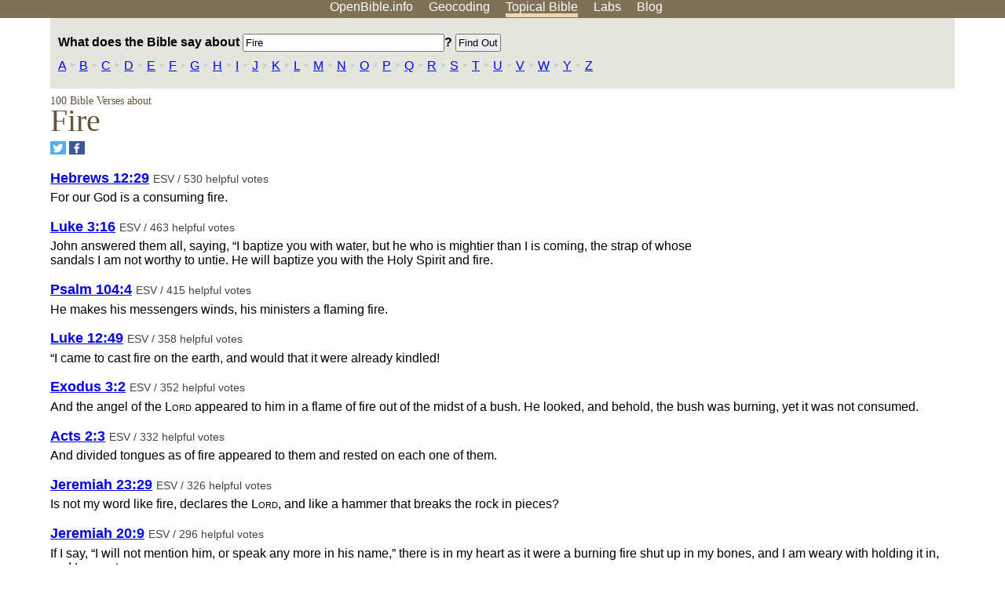

--- FILE ---
content_type: text/html; charset=UTF-8
request_url: http://www.openbible.info/topics/fire
body_size: 16564
content:
<!DOCTYPE html>
<html lang="en">
<head>
<title>What Does the Bible Say About Fire?</title>
<meta name="viewport" content="width=device-width" />
<meta charset="UTF-8" />
<style>body{background:#fff;font-family:Segoe UI,-apple-system,Verdana,sans-serif;margin:0;padding:0}h1{font-size:250%;color:#625539;font-family:Georgia,serif;font-weight:400;margin-top:0;margin-bottom:.25em}h1+h2,h1+p{margin-top:-.5em}h2{font-size:200%;color:#6d834e;font-family:Georgia,serif;font-weight:400;margin-bottom:.25em;clear:left}h3{color:#625529;font-size:110%}h3+p,h3+ul{margin-top:-1em}h4{font-family:Georgia,serif;margin-bottom:.25em}td{vertical-align:top}#head{background:#7e7156}#head p{margin:0;padding-bottom:5px}#nav{text-align:center}#head a,#nav a{text-decoration:none;color:#fff;margin-right:1em;padding:0}#nav a:hover,body.blog #nav-blog,body.geo #nav-geo,body.home #nav-home,body.labs #nav-labs,body.realtime #nav-realtime,body.topics #nav-topics{border-bottom:5px solid #ebd8af}#logo{margin:.25em;padding:0;font-size:100%;position:absolute;left:0;height:2em}#body{width:90%;max-width:1200px;min-width:300px;margin-left:auto;margin-right:auto}div.testament{width:40%;float:left}div.testament h3{position:static;width:auto;text-align:left}div.testament li{font-size:110%}#side ul,div.testament ul{list-style-type:none;margin-left:0;padding-left:0}p.intro{font-family:Geogia,serif;font-size:125%;color:#444}#side{border-top:1px solid #7e7156;padding-top:0;margin-top:25px}#foot{font-size:85%;color:#444;border-top:1px solid #7e7156;padding:5px 5% 0;max-width:1200px;margin-top:25px;clear:both}#top-ads{float:right;margin:1em 2em 0 1em;width:340px}ul.overlay-gallery li{list-style-type:none;display:inline;float:left;clear:right;margin:auto 2em 1em auto}.alpha-nav{color:#ccc}.alpha-nav strong{color:#000}a img{border:none}a.ge{padding:0 0 24px 36px;background:url(https://a.openbible.info/images/ge.png);background-repeat:no-repeat}h2 a{color:#6d834e}span.sc{font-variant:small-caps}.note,span.preview{font-size:85%;color:#444}img.atlas{float:left;margin:auto 2em 2em auto}hr.clear{height:1px;visibility:hidden;clear:both}code{font-family:Consolas,monospace;font-size:85%;background:#eee}span.note{font-weight:400;font-size:80%}cite.bibleref{font-style:normal}img{max-width:100%}#map-canvas img{max-width:auto}input{font-weight:400}#suggest ol{width:25%;float:left;list-style-type:none}h2 input{font-size:120%;max-width:100%}h2 input[type=submit]{font-size:100%}form.topic-search{background:#e2e6dc;margin:0 0 auto 0;padding:4px 5px 4px 10px;font-weight:700}form+h1{margin-top:.2em}body.script .invisible{visibility:hidden}body.script .visible,body.script .visible .invisible{visibility:visible}.topic-search input{padding:2px}.topic-search .alpha-nav{font-weight:400;margin-top:-.5em}p.error,p.message{background:#ebd8af;border-top:1px solid #7e7156;border-bottom:1px solid #7e7156;padding:10px}body.script .vote-buttons{padding-right:10px;margin:0}.vote-buttons button{margin-bottom:3px}p.browse-verse{font-size:80%;margin-top:-.75em}p.verse-text{font-size:120%;line-height:160%}p.verse-topics{line-height:250%}p.verse-topics a{text-decoration:none;margin-right:1em}p.verse-topics a:hover{text-decoration:underline}a.cloud-1{font-size:90%}a.cloud-2{font-size:120%}a.cloud-3{font-size:150%}a.cloud-4{font-size:200%}a.cloud-5{font-size:250%}body.topics h1 span.small{display:block;font-size:35%;margin-bottom:-.5em}body.photos h1 img{float:left;margin:.25em 15px .5em 0}body.photos h2{clear:left}body.photos div.col{width:30%;float:left}body.photos div.col h2{border-color:transparent}span.credit{font-size:75%}ul.photos{list-style-type:none;padding-left:0;margin-left:0}ul.photos li{padding:3px;display:inline-block;list-style-type:none}.clear{clear:both}.left{float:left}.right{float:right}table.data{border-spacing:0}table.data td{border-bottom:1px solid #ccc}table.data th{text-align:left;border-bottom:1px solid #666}table.data th.number,td.number,th.number{text-align:right}table.data td,table.data th{padding:2px}table.chapters td{padding-right:12px}body.realtime input.search{font-size:120%}#tweets div.tweets{margin-top:12px;padding:0}#tweets div.tweets div{border-top:1px dashed #ccc;line-height:125%;padding:5px 0;clear:left}#tweets{max-width:564px;padding:12px 0;margin-top:20px}body.realtime a.bibleref{color:#390}#tweets h2{margin-top:0}.realtime-home #tweets{border-right:200px solid #f0f0f0;float:left;padding-top:0;padding-right:20px}.realtime-home .top{float:left;width:200px;margin-left:-200px;padding:10px 20px}p.prev-next{clear:left}ol.emoji{padding:0;margin:0;list-style-type:none}ol.emoji li{display:inline-block;font-size:2em;max-width:100px;text-align:center;list-style-type:none;width:2em;padding:8px}ol.emoji li small{font-size:45%;display:block}a.share span{margin:0;padding:0;height:20px;width:20px;line-height:20px;font-size:16px}a.share svg{fill:#fff;width:20px;height:20px;display:inline-block;vertical-align:bottom}h1 a.share span{font-size:20px}h1 a.share svg{vertical-align:baseline}@media (max-width:769px){#top-ads{float:none;margin:2em 0;text-align:center;width:auto;min-height:250px}#head p{line-height:44px}.mobile-hide{display:none}table.chapters td{padding-bottom:12px}}@media print{#top-ads{display:none}}</style>
<link rel="icon" type="image/x-icon" href="https://a.openbible.info/favicon.ico" />
	<link rel="canonical" href="https://www.openbible.info/topics/fire" />
<meta name="description" content="Bible verses about Fire" />
<script>
	if (window.location.href.match(/\bn=/)) {
		let newUrl = window.location.href;
		newUrl = newUrl.replace(/\bn=[^&]+/, "");
		newUrl = newUrl.replace(/\?$/, "");
		window.history.replaceState({}, "", newUrl);
	}
</script>
</head>
<body class="topics inline-h3">
<div id="head">
	<p id="nav">
		<a href="/" id="nav-home">OpenBible.info</a>
		<a href="/geo/" id="nav-geo">Geocoding</a>
		<a href="/topics/" id="nav-topics">Topical<span class="mobile-hide">&#160;Bible</span></a>
		<a href="/labs/" id="nav-labs">Labs</a>
		<a href="/blog/" id="nav-blog">Blog</a>
	</p>
</div>
<div id="top-ads">
<script async="async" src="//pagead2.googlesyndication.com/pagead/js/adsbygoogle.js"></script>
<!-- Responsive 1 -->
<ins class="adsbygoogle"
     style="display:block"
     data-ad-client="ca-pub-7781027110498774"
     data-ad-slot="2667392197"
     data-ad-format="auto"></ins>
<script>
(adsbygoogle = window.adsbygoogle || []).push({});
</script>
</div>
<div id="body">
<form action="/topics/" method="get" class="topic-search">
	<p><label>What does the Bible say about
		<input type="text" size="30" name="q" maxlength="100" value="Fire" /></label>?
		<input type="submit" value="Find Out" id="top-submit" />
	</p>
	<p class="alpha-nav">
						<a href="/topics/a">A</a>
							&#8227;
								<a href="/topics/b">B</a>
							&#8227;
								<a href="/topics/c">C</a>
							&#8227;
								<a href="/topics/d">D</a>
							&#8227;
								<a href="/topics/e">E</a>
							&#8227;
								<a href="/topics/f">F</a>
							&#8227;
								<a href="/topics/g">G</a>
							&#8227;
								<a href="/topics/h">H</a>
							&#8227;
								<a href="/topics/i">I</a>
							&#8227;
								<a href="/topics/j">J</a>
							&#8227;
								<a href="/topics/k">K</a>
							&#8227;
								<a href="/topics/l">L</a>
							&#8227;
								<a href="/topics/m">M</a>
							&#8227;
								<a href="/topics/n">N</a>
							&#8227;
								<a href="/topics/o">O</a>
							&#8227;
								<a href="/topics/p">P</a>
							&#8227;
								<a href="/topics/q">Q</a>
							&#8227;
								<a href="/topics/r">R</a>
							&#8227;
								<a href="/topics/s">S</a>
							&#8227;
								<a href="/topics/t">T</a>
							&#8227;
								<a href="/topics/u">U</a>
							&#8227;
								<a href="/topics/v">V</a>
							&#8227;
								<a href="/topics/w">W</a>
							&#8227;
								<a href="/topics/y">Y</a>
							&#8227;
								<a href="/topics/z">Z</a>
					</p></form>
<h1><span class="small">		100 Bible Verses about
	</span> Fire</h1>
<p><a href="https://twitter.com/share?url=http%3A%2F%2Fwww.openbible.info%2Ftopics%2Ffire" target="_blank" class="share" aria-label="Share on Twitter"><span style="background-color: #55acee"><svg xmlns="http://www.w3.org/2000/svg" viewBox="0 0 32 32"><g><path d="M26.67 9.38c-.78.35-1.63.58-2.51.69.9-.54 1.6-1.4 1.92-2.42-.85.5-1.78.87-2.78 1.06a4.38 4.38 0 0 0-7.57 3c0 .34.04.68.11 1-3.64-.18-6.86-1.93-9.02-4.57-.38.65-.59 1.4-.59 2.2 0 1.52.77 2.86 1.95 3.64-.72-.02-1.39-.22-1.98-.55v.06c0 2.12 1.51 3.89 3.51 4.29a4.37 4.37 0 0 1-1.97.07c.56 1.74 2.17 3 4.09 3.04a8.82 8.82 0 0 1-5.44 1.87c-.35 0-.7-.02-1.04-.06a12.43 12.43 0 0 0 6.71 1.97c8.05 0 12.45-6.67 12.45-12.45 0-.19-.01-.38-.01-.57.84-.62 1.58-1.39 2.17-2.27z"/></g></svg></span></a>
<a href="https://www.facebook.com/sharer.php?u=http%3A%2F%2Fwww.openbible.info%2Ftopics%2Ffire" target="_blank" class="share" aria-label="Share on Facebook"><span style="background-color: #3b5998"><svg xmlns="http://www.w3.org/2000/svg" viewBox="0 0 32 32"><g><path d="M21 6.144C20.656 6.096 19.472 6 18.097 6c-2.877 0-4.85 1.66-4.85 4.7v2.62H10v3.557h3.247V26h3.895v-9.123h3.234l.497-3.557h-3.73v-2.272c0-1.022.292-1.73 1.858-1.73h2V6.143z" fill-rule="evenodd"/></g></svg></span></a></p>
<form action="/topics/fire" method="post" id="vote"><input type="hidden" name="w" value="fire" /><input type="hidden" id="db" name="db" value="dy" />
									<div class="verse">
				<h3>
					<a href="https://www.biblegateway.com/passage/?search=Hebrews+12%3A29&amp;version=ESV" class="bibleref">Hebrews 12:29</a>
					<span class="note">
						ESV / 530 helpful votes					</span>
					<span class="vote-buttons invisible"><button name="vote_u_58012029" type="submit" id="vote_u_58012029" value="1">Helpful</button>
					<button name="vote_d_58012029" type="submit" id="vote_d_58012029" value="-1">Not Helpful</button></span>
				</h3>
				<p>
					For our God is a consuming fire.				</p>
			</div>
								<div class="verse">
				<h3>
					<a href="https://www.biblegateway.com/passage/?search=Luke+3%3A16&amp;version=ESV" class="bibleref">Luke 3:16</a>
					<span class="note">
						ESV / 463 helpful votes					</span>
					<span class="vote-buttons invisible"><button name="vote_u_42003016" type="submit" id="vote_u_42003016" value="1">Helpful</button>
					<button name="vote_d_42003016" type="submit" id="vote_d_42003016" value="-1">Not Helpful</button></span>
				</h3>
				<p>
					John answered them all, saying, &#8220;I baptize you with water, but he who is mightier than I is coming, the strap of whose sandals I am not worthy to untie. He will baptize you with the Holy Spirit and fire.				</p>
			</div>
								<div class="verse">
				<h3>
					<a href="https://www.biblegateway.com/passage/?search=Psalm+104%3A4&amp;version=ESV" class="bibleref">Psalm 104:4</a>
					<span class="note">
						ESV / 415 helpful votes					</span>
					<span class="vote-buttons invisible"><button name="vote_u_19104004" type="submit" id="vote_u_19104004" value="1">Helpful</button>
					<button name="vote_d_19104004" type="submit" id="vote_d_19104004" value="-1">Not Helpful</button></span>
				</h3>
				<p>
					He makes his messengers winds, his ministers a flaming fire.				</p>
			</div>
								<div class="verse">
				<h3>
					<a href="https://www.biblegateway.com/passage/?search=Luke+12%3A49&amp;version=ESV" class="bibleref">Luke 12:49</a>
					<span class="note">
						ESV / 358 helpful votes					</span>
					<span class="vote-buttons invisible"><button name="vote_u_42012049" type="submit" id="vote_u_42012049" value="1">Helpful</button>
					<button name="vote_d_42012049" type="submit" id="vote_d_42012049" value="-1">Not Helpful</button></span>
				</h3>
				<p>
					&#8220;I came to cast fire on the earth, and would that it were already kindled!				</p>
			</div>
								<div class="verse">
				<h3>
					<a href="https://www.biblegateway.com/passage/?search=Exodus+3%3A2&amp;version=ESV" class="bibleref">Exodus 3:2</a>
					<span class="note">
						ESV / 352 helpful votes					</span>
					<span class="vote-buttons invisible"><button name="vote_u_02003002" type="submit" id="vote_u_02003002" value="1">Helpful</button>
					<button name="vote_d_02003002" type="submit" id="vote_d_02003002" value="-1">Not Helpful</button></span>
				</h3>
				<p>
					And the angel of the <span class="sc">Lord</span> appeared to him in a flame of fire out of the midst of a bush. He looked, and behold, the bush was burning, yet it was not consumed.				</p>
			</div>
								<div class="verse">
				<h3>
					<a href="https://www.biblegateway.com/passage/?search=Acts+2%3A3&amp;version=ESV" class="bibleref">Acts 2:3</a>
					<span class="note">
						ESV / 332 helpful votes					</span>
					<span class="vote-buttons invisible"><button name="vote_u_44002003" type="submit" id="vote_u_44002003" value="1">Helpful</button>
					<button name="vote_d_44002003" type="submit" id="vote_d_44002003" value="-1">Not Helpful</button></span>
				</h3>
				<p>
					And divided tongues as of fire appeared to them and rested on each one of them.				</p>
			</div>
								<div class="verse">
				<h3>
					<a href="https://www.biblegateway.com/passage/?search=Jeremiah+23%3A29&amp;version=ESV" class="bibleref">Jeremiah 23:29</a>
					<span class="note">
						ESV / 326 helpful votes					</span>
					<span class="vote-buttons invisible"><button name="vote_u_24023029" type="submit" id="vote_u_24023029" value="1">Helpful</button>
					<button name="vote_d_24023029" type="submit" id="vote_d_24023029" value="-1">Not Helpful</button></span>
				</h3>
				<p>
					Is not my word like fire, declares the <span class="sc">Lord</span>, and like a hammer that breaks the rock in pieces?				</p>
			</div>
								<div class="verse">
				<h3>
					<a href="https://www.biblegateway.com/passage/?search=Jeremiah+20%3A9&amp;version=ESV" class="bibleref">Jeremiah 20:9</a>
					<span class="note">
						ESV / 296 helpful votes					</span>
					<span class="vote-buttons invisible"><button name="vote_u_24020009" type="submit" id="vote_u_24020009" value="1">Helpful</button>
					<button name="vote_d_24020009" type="submit" id="vote_d_24020009" value="-1">Not Helpful</button></span>
				</h3>
				<p>
					If I say, &#8220;I will not mention him, or speak any more in his name,&#8221; there is in my heart as it were a burning fire shut up in my bones, and I am weary with holding it in, and I cannot.				</p>
			</div>
								<div class="verse">
				<h3>
					<a href="https://www.biblegateway.com/passage/?search=2+Chronicles+7%3A1&amp;version=ESV" class="bibleref">2 Chronicles 7:1</a>
					<span class="note">
						ESV / 293 helpful votes					</span>
					<span class="vote-buttons invisible"><button name="vote_u_14007001" type="submit" id="vote_u_14007001" value="1">Helpful</button>
					<button name="vote_d_14007001" type="submit" id="vote_d_14007001" value="-1">Not Helpful</button></span>
				</h3>
				<p>
					As soon as Solomon finished his prayer, fire came down from heaven and consumed the burnt offering and the sacrifices, and the glory of the <span class="sc">Lord</span> filled the temple.				</p>
			</div>
								<div class="verse">
				<h3>
					<a href="https://www.biblegateway.com/passage/?search=Revelation+21%3A8&amp;version=ESV" class="bibleref">Revelation 21:8</a>
					<span class="note">
						ESV / 278 helpful votes					</span>
					<span class="vote-buttons invisible"><button name="vote_u_66021008" type="submit" id="vote_u_66021008" value="1">Helpful</button>
					<button name="vote_d_66021008" type="submit" id="vote_d_66021008" value="-1">Not Helpful</button></span>
				</h3>
				<p>
					But as for the cowardly, the faithless, the detestable, as for murderers, the sexually immoral, sorcerers, idolaters, and all liars, their portion will be in the lake that burns with fire and sulfur, which is the second death.&#8221;				</p>
			</div>
								<div class="verse">
				<h3>
					<a href="https://www.biblegateway.com/passage/?search=1+Corinthians+3%3A11-15&amp;version=ESV" class="bibleref">1 Corinthians 3:11-15</a>
					<span class="note">
						ESV / 226 helpful votes					</span>
					<span class="vote-buttons invisible"><button name="vote_u_46003011-46003015" type="submit" id="vote_u_46003011-46003015" value="1">Helpful</button>
					<button name="vote_d_46003011-46003015" type="submit" id="vote_d_46003011-46003015" value="-1">Not Helpful</button></span>
				</h3>
				<p>
					For no one can lay a foundation other than that which is laid, which is Jesus Christ. Now if anyone builds on the foundation with gold, silver, precious stones, wood, hay, straw&#8212; each one's work will become manifest, for the Day will disclose it, because it will be revealed by fire, and the fire will test what sort of work each one has done. If the work that anyone has built on the foundation survives, he will receive a reward. If anyone's work is burned up, he will suffer loss, though he himself will be saved, but only as through fire.				</p>
			</div>
								<div class="verse">
				<h3>
					<a href="https://www.biblegateway.com/passage/?search=Matthew+3%3A11&amp;version=ESV" class="bibleref">Matthew 3:11</a>
					<span class="note">
						ESV / 219 helpful votes					</span>
					<span class="vote-buttons invisible"><button name="vote_u_40003011" type="submit" id="vote_u_40003011" value="1">Helpful</button>
					<button name="vote_d_40003011" type="submit" id="vote_d_40003011" value="-1">Not Helpful</button></span>
				</h3>
				<p>
					&#8220;I baptize you with water for repentance, but he who is coming after me is mightier than I, whose sandals I am not worthy to carry. He will baptize you with the Holy Spirit and fire.				</p>
			</div>
								<div class="verse">
				<h3>
					<a href="https://www.biblegateway.com/passage/?search=Amos+1%3A10&amp;version=ESV" class="bibleref">Amos 1:10</a>
					<span class="note">
						ESV / 209 helpful votes					</span>
					<span class="vote-buttons invisible"><button name="vote_u_30001010" type="submit" id="vote_u_30001010" value="1">Helpful</button>
					<button name="vote_d_30001010" type="submit" id="vote_d_30001010" value="-1">Not Helpful</button></span>
				</h3>
				<p>
					So I will send a fire upon the wall of Tyre, and it shall devour her strongholds.&#8221;				</p>
			</div>
								<div class="verse">
				<h3>
					<a href="https://www.biblegateway.com/passage/?search=Isaiah+43%3A2&amp;version=ESV" class="bibleref">Isaiah 43:2</a>
					<span class="note">
						ESV / 208 helpful votes					</span>
					<span class="vote-buttons invisible"><button name="vote_u_23043002" type="submit" id="vote_u_23043002" value="1">Helpful</button>
					<button name="vote_d_23043002" type="submit" id="vote_d_23043002" value="-1">Not Helpful</button></span>
				</h3>
				<p>
					When you pass through the waters, I will be with you; and through the rivers, they shall not overwhelm you; when you walk through fire you shall not be burned, and the flame shall not consume you.				</p>
			</div>
								<div class="verse">
				<h3>
					<a href="https://www.biblegateway.com/passage/?search=Matthew+25%3A41&amp;version=ESV" class="bibleref">Matthew 25:41</a>
					<span class="note">
						ESV / 206 helpful votes					</span>
					<span class="vote-buttons invisible"><button name="vote_u_40025041" type="submit" id="vote_u_40025041" value="1">Helpful</button>
					<button name="vote_d_40025041" type="submit" id="vote_d_40025041" value="-1">Not Helpful</button></span>
				</h3>
				<p>
					&#8220;Then he will say to those on his left, &#8216;Depart from me, you cursed, into the eternal fire prepared for the devil and his angels.				</p>
			</div>
								<div class="verse">
				<h3>
					<a href="https://www.biblegateway.com/passage/?search=Jude+1%3A7&amp;version=ESV" class="bibleref">Jude 1:7</a>
					<span class="note">
						ESV / 198 helpful votes					</span>
					<span class="vote-buttons invisible"><button name="vote_u_65001007" type="submit" id="vote_u_65001007" value="1">Helpful</button>
					<button name="vote_d_65001007" type="submit" id="vote_d_65001007" value="-1">Not Helpful</button></span>
				</h3>
				<p>
					Just as Sodom and Gomorrah and the surrounding cities, which likewise indulged in sexual immorality and pursued unnatural desire, serve as an example by undergoing a punishment of eternal fire.				</p>
			</div>
								<div class="verse">
				<h3>
					<a href="https://www.biblegateway.com/passage/?search=Exodus+19%3A18&amp;version=ESV" class="bibleref">Exodus 19:18</a>
					<span class="note">
						ESV / 195 helpful votes					</span>
					<span class="vote-buttons invisible"><button name="vote_u_02019018" type="submit" id="vote_u_02019018" value="1">Helpful</button>
					<button name="vote_d_02019018" type="submit" id="vote_d_02019018" value="-1">Not Helpful</button></span>
				</h3>
				<p>
					Now Mount Sinai was wrapped in smoke because the <span class="sc">Lord</span> had descended on it in fire. The smoke of it went up like the smoke of a kiln, and the whole mountain trembled greatly.				</p>
			</div>
								<div class="verse">
				<h3>
					<a href="https://www.biblegateway.com/passage/?search=1+Corinthians+3%3A15-17&amp;version=ESV" class="bibleref">1 Corinthians 3:15-17</a>
					<span class="note">
						ESV / 186 helpful votes					</span>
					<span class="vote-buttons invisible"><button name="vote_u_46003015-46003017" type="submit" id="vote_u_46003015-46003017" value="1">Helpful</button>
					<button name="vote_d_46003015-46003017" type="submit" id="vote_d_46003015-46003017" value="-1">Not Helpful</button></span>
				</h3>
				<p>
					If anyone's work is burned up, he will suffer loss, though he himself will be saved, but only as through fire. Do you not know that you are God's temple and that God's Spirit dwells in you? If anyone destroys God's temple, God will destroy him. For God's temple is holy, and you are that temple.				</p>
			</div>
								<div class="verse">
				<h3>
					<a href="https://www.biblegateway.com/passage/?search=Exodus+40%3A38&amp;version=ESV" class="bibleref">Exodus 40:38</a>
					<span class="note">
						ESV / 182 helpful votes					</span>
					<span class="vote-buttons invisible"><button name="vote_u_02040038" type="submit" id="vote_u_02040038" value="1">Helpful</button>
					<button name="vote_d_02040038" type="submit" id="vote_d_02040038" value="-1">Not Helpful</button></span>
				</h3>
				<p>
					For the cloud of the <span class="sc">Lord</span> was on the tabernacle by day, and fire was in it by night, in the sight of all the house of Israel throughout all their journeys.				</p>
			</div>
								<div class="verse">
				<h3>
					<a href="https://www.biblegateway.com/passage/?search=1+Peter+1%3A7&amp;version=ESV" class="bibleref">1 Peter 1:7</a>
					<span class="note">
						ESV / 181 helpful votes					</span>
					<span class="vote-buttons invisible"><button name="vote_u_60001007" type="submit" id="vote_u_60001007" value="1">Helpful</button>
					<button name="vote_d_60001007" type="submit" id="vote_d_60001007" value="-1">Not Helpful</button></span>
				</h3>
				<p>
					So that the tested genuineness of your faith&#8212;more precious than gold that perishes though it is tested by fire&#8212;may be found to result in praise and glory and honor at the revelation of Jesus Christ.				</p>
			</div>
								<div class="verse">
				<h3>
					<a href="https://www.biblegateway.com/passage/?search=Revelation+20%3A9&amp;version=ESV" class="bibleref">Revelation 20:9</a>
					<span class="note">
						ESV / 180 helpful votes					</span>
					<span class="vote-buttons invisible"><button name="vote_u_66020009" type="submit" id="vote_u_66020009" value="1">Helpful</button>
					<button name="vote_d_66020009" type="submit" id="vote_d_66020009" value="-1">Not Helpful</button></span>
				</h3>
				<p>
					And they marched up over the broad plain of the earth and surrounded the camp of the saints and the beloved city, but fire came down from heaven and consumed them,				</p>
			</div>
								<div class="verse">
				<h3>
					<a href="https://www.biblegateway.com/passage/?search=1+Kings+18%3A38&amp;version=ESV" class="bibleref">1 Kings 18:38</a>
					<span class="note">
						ESV / 172 helpful votes					</span>
					<span class="vote-buttons invisible"><button name="vote_u_11018038" type="submit" id="vote_u_11018038" value="1">Helpful</button>
					<button name="vote_d_11018038" type="submit" id="vote_d_11018038" value="-1">Not Helpful</button></span>
				</h3>
				<p>
					Then the fire of the <span class="sc">Lord</span> fell and consumed the burnt offering and the wood and the stones and the dust, and licked up the water that was in the trench.				</p>
			</div>
								<div class="verse">
				<h3>
					<a href="https://www.biblegateway.com/passage/?search=Deuteronomy+4%3A24&amp;version=ESV" class="bibleref">Deuteronomy 4:24</a>
					<span class="note">
						ESV / 172 helpful votes					</span>
					<span class="vote-buttons invisible"><button name="vote_u_05004024" type="submit" id="vote_u_05004024" value="1">Helpful</button>
					<button name="vote_d_05004024" type="submit" id="vote_d_05004024" value="-1">Not Helpful</button></span>
				</h3>
				<p>
					For the <span class="sc">Lord</span> your God is a consuming fire, a jealous God.				</p>
			</div>
								<div class="verse">
				<h3>
					<a href="https://www.biblegateway.com/passage/?search=2+Kings+1%3A9-12&amp;version=ESV" class="bibleref">2 Kings 1:9-12</a>
					<span class="note">
						ESV / 160 helpful votes					</span>
					<span class="vote-buttons invisible"><button name="vote_u_12001009-12001012" type="submit" id="vote_u_12001009-12001012" value="1">Helpful</button>
					<button name="vote_d_12001009-12001012" type="submit" id="vote_d_12001009-12001012" value="-1">Not Helpful</button></span>
				</h3>
				<p>
					Then the king sent to him a captain of fifty men with his fifty. He went up to Elijah, who was sitting on the top of a hill, and said to him, &#8220;O man of God, the king says, &#8216;Come down.&#8217;&#8221; But Elijah answered the captain of fifty, &#8220;If I am a man of God, let fire come down from heaven and consume you and your fifty.&#8221; Then fire came down from heaven and consumed him and his fifty. Again the king sent to him another captain of fifty men with his fifty. And he answered and said to him, &#8220;O man of God, this is the king's order, &#8216;Come down quickly!&#8217;&#8221; But Elijah answered them, &#8220;If I am a man of God, let fire come down from heaven and consume you and your fifty.&#8221; Then the fire of God came down from heaven and consumed him and his fifty.				</p>
			</div>
								<div class="verse">
				<h3>
					<a href="https://www.biblegateway.com/passage/?search=Numbers+16%3A35&amp;version=ESV" class="bibleref">Numbers 16:35</a>
					<span class="note">
						ESV / 159 helpful votes					</span>
					<span class="vote-buttons invisible"><button name="vote_u_04016035" type="submit" id="vote_u_04016035" value="1">Helpful</button>
					<button name="vote_d_04016035" type="submit" id="vote_d_04016035" value="-1">Not Helpful</button></span>
				</h3>
				<p>
					And fire came out from the <span class="sc">Lord</span> and consumed the 250 men offering the incense.				</p>
			</div>
								<div class="verse">
				<h3>
					<a href="https://www.biblegateway.com/passage/?search=1+Corinthians+3%3A13&amp;version=ESV" class="bibleref">1 Corinthians 3:13</a>
					<span class="note">
						ESV / 158 helpful votes					</span>
					<span class="vote-buttons invisible"><button name="vote_u_46003013" type="submit" id="vote_u_46003013" value="1">Helpful</button>
					<button name="vote_d_46003013" type="submit" id="vote_d_46003013" value="-1">Not Helpful</button></span>
				</h3>
				<p>
					Each one's work will become manifest, for the Day will disclose it, because it will be revealed by fire, and the fire will test what sort of work each one has done.				</p>
			</div>
								<div class="verse">
				<h3>
					<a href="https://www.biblegateway.com/passage/?search=Acts+2%3A1-15&amp;version=ESV" class="bibleref">Acts 2:1-15</a>
					<span class="note">
						ESV / 155 helpful votes					</span>
					<span class="vote-buttons invisible"><button name="vote_u_44002001-44002015" type="submit" id="vote_u_44002001-44002015" value="1">Helpful</button>
					<button name="vote_d_44002001-44002015" type="submit" id="vote_d_44002001-44002015" value="-1">Not Helpful</button></span>
				</h3>
				<p>
					When the day of Pentecost arrived, they were all together in one place. And suddenly there came from heaven a sound like a mighty rushing wind, and it filled the entire house where they were sitting. And divided tongues as of fire appeared to them and rested on each one of them. And they were all filled with the Holy Spirit and began to speak in other tongues as the Spirit gave them utterance. Now there were dwelling in Jerusalem Jews, devout men from every nation under heaven. ...				</p>
			</div>
								<div class="verse">
				<h3>
					<a href="https://www.biblegateway.com/passage/?search=Isaiah+33%3A14&amp;version=ESV" class="bibleref">Isaiah 33:14</a>
					<span class="note">
						ESV / 154 helpful votes					</span>
					<span class="vote-buttons invisible"><button name="vote_u_23033014" type="submit" id="vote_u_23033014" value="1">Helpful</button>
					<button name="vote_d_23033014" type="submit" id="vote_d_23033014" value="-1">Not Helpful</button></span>
				</h3>
				<p>
					The sinners in Zion are afraid; trembling has seized the godless: &#8220;Who among us can dwell with the consuming fire? Who among us can dwell with everlasting burnings?&#8221;				</p>
			</div>
								<div class="verse">
				<h3>
					<a href="https://www.biblegateway.com/passage/?search=Exodus+13%3A21&amp;version=ESV" class="bibleref">Exodus 13:21</a>
					<span class="note">
						ESV / 154 helpful votes					</span>
					<span class="vote-buttons invisible"><button name="vote_u_02013021" type="submit" id="vote_u_02013021" value="1">Helpful</button>
					<button name="vote_d_02013021" type="submit" id="vote_d_02013021" value="-1">Not Helpful</button></span>
				</h3>
				<p>
					And the <span class="sc">Lord</span> went before them by day in a pillar of cloud to lead them along the way, and by night in a pillar of fire to give them light, that they might travel by day and by night.				</p>
			</div>
								<div class="verse">
				<h3>
					<a href="https://www.biblegateway.com/passage/?search=Numbers+11%3A1&amp;version=ESV" class="bibleref">Numbers 11:1</a>
					<span class="note">
						ESV / 153 helpful votes					</span>
					<span class="vote-buttons invisible"><button name="vote_u_04011001" type="submit" id="vote_u_04011001" value="1">Helpful</button>
					<button name="vote_d_04011001" type="submit" id="vote_d_04011001" value="-1">Not Helpful</button></span>
				</h3>
				<p>
					And the people complained in the hearing of the <span class="sc">Lord</span> about their misfortunes, and when the <span class="sc">Lord</span> heard it, his anger was kindled, and the fire of the <span class="sc">Lord</span> burned among them and consumed some outlying parts of the camp.				</p>
			</div>
								<div class="verse">
				<h3>
					<a href="https://www.biblegateway.com/passage/?search=Zechariah+13%3A9&amp;version=ESV" class="bibleref">Zechariah 13:9</a>
					<span class="note">
						ESV / 148 helpful votes					</span>
					<span class="vote-buttons invisible"><button name="vote_u_38013009" type="submit" id="vote_u_38013009" value="1">Helpful</button>
					<button name="vote_d_38013009" type="submit" id="vote_d_38013009" value="-1">Not Helpful</button></span>
				</h3>
				<p>
					And I will put this third into the fire, and refine them as one refines silver, and test them as gold is tested. They will call upon my name, and I will answer them. I will say, &#8216;They are my people&#8217;; and they will say, &#8216;The <span class="sc">Lord</span> is my God.&#8217;&#8221;				</p>
			</div>
								<div class="verse">
				<h3>
					<a href="https://www.biblegateway.com/passage/?search=Mark+9%3A43&amp;version=ESV" class="bibleref">Mark 9:43</a>
					<span class="note">
						ESV / 146 helpful votes					</span>
					<span class="vote-buttons invisible"><button name="vote_u_41009043" type="submit" id="vote_u_41009043" value="1">Helpful</button>
					<button name="vote_d_41009043" type="submit" id="vote_d_41009043" value="-1">Not Helpful</button></span>
				</h3>
				<p>
					And if your hand causes you to sin, cut it off. It is better for you to enter life crippled than with two hands to go to hell, to the unquenchable fire.				</p>
			</div>
								<div class="verse">
				<h3>
					<a href="https://www.biblegateway.com/passage/?search=Genesis+15%3A17&amp;version=ESV" class="bibleref">Genesis 15:17</a>
					<span class="note">
						ESV / 146 helpful votes					</span>
					<span class="vote-buttons invisible"><button name="vote_u_01015017" type="submit" id="vote_u_01015017" value="1">Helpful</button>
					<button name="vote_d_01015017" type="submit" id="vote_d_01015017" value="-1">Not Helpful</button></span>
				</h3>
				<p>
					When the sun had gone down and it was dark, behold, a smoking fire pot and a flaming torch passed between these pieces.				</p>
			</div>
								<div class="verse">
				<h3>
					<a href="https://www.biblegateway.com/passage/?search=1+Kings+18%3A24&amp;version=ESV" class="bibleref">1 Kings 18:24</a>
					<span class="note">
						ESV / 141 helpful votes					</span>
					<span class="vote-buttons invisible"><button name="vote_u_11018024" type="submit" id="vote_u_11018024" value="1">Helpful</button>
					<button name="vote_d_11018024" type="submit" id="vote_d_11018024" value="-1">Not Helpful</button></span>
				</h3>
				<p>
					And you call upon the name of your god, and I will call upon the name of the <span class="sc">Lord</span>, and the God who answers by fire, he is God.&#8221; And all the people answered, &#8220;It is well spoken.&#8221;				</p>
			</div>
								<div class="verse">
				<h3>
					<a href="https://www.biblegateway.com/passage/?search=James+3%3A6&amp;version=ESV" class="bibleref">James 3:6</a>
					<span class="note">
						ESV / 135 helpful votes					</span>
					<span class="vote-buttons invisible"><button name="vote_u_59003006" type="submit" id="vote_u_59003006" value="1">Helpful</button>
					<button name="vote_d_59003006" type="submit" id="vote_d_59003006" value="-1">Not Helpful</button></span>
				</h3>
				<p>
					And the tongue is a fire, a world of unrighteousness. The tongue is set among our members, staining the whole body, setting on fire the entire course of life, and set on fire by hell.				</p>
			</div>
								<div class="verse">
				<h3>
					<a href="https://www.biblegateway.com/passage/?search=Hebrews+1%3A7&amp;version=ESV" class="bibleref">Hebrews 1:7</a>
					<span class="note">
						ESV / 134 helpful votes					</span>
					<span class="vote-buttons invisible"><button name="vote_u_58001007" type="submit" id="vote_u_58001007" value="1">Helpful</button>
					<button name="vote_d_58001007" type="submit" id="vote_d_58001007" value="-1">Not Helpful</button></span>
				</h3>
				<p>
					Of the angels he says, &#8220;He makes his angels winds, and his ministers a flame of fire.&#8221;				</p>
			</div>
								<div class="verse">
				<h3>
					<a href="https://www.biblegateway.com/passage/?search=Revelation+1%3A1&amp;version=ESV" class="bibleref">Revelation 1:1</a>
					<span class="note">
						ESV / 131 helpful votes					</span>
					<span class="vote-buttons invisible"><button name="vote_u_66001001" type="submit" id="vote_u_66001001" value="1">Helpful</button>
					<button name="vote_d_66001001" type="submit" id="vote_d_66001001" value="-1">Not Helpful</button></span>
				</h3>
				<p>
					The revelation of Jesus Christ, which God gave him to show to his servants the things that must soon take place. He made it known by sending his angel to his servant John,				</p>
			</div>
								<div class="verse">
				<h3>
					<a href="https://www.biblegateway.com/passage/?search=2+Peter+3%3A10&amp;version=ESV" class="bibleref">2 Peter 3:10</a>
					<span class="note">
						ESV / 125 helpful votes					</span>
					<span class="vote-buttons invisible"><button name="vote_u_61003010" type="submit" id="vote_u_61003010" value="1">Helpful</button>
					<button name="vote_d_61003010" type="submit" id="vote_d_61003010" value="-1">Not Helpful</button></span>
				</h3>
				<p>
					But the day of the Lord will come like a thief, and then the heavens will pass away with a roar, and the heavenly bodies will be burned up and dissolved, and the earth and the works that are done on it will be exposed.				</p>
			</div>
								<div class="verse">
				<h3>
					<a href="https://www.biblegateway.com/passage/?search=Zechariah+2%3A5&amp;version=ESV" class="bibleref">Zechariah 2:5</a>
					<span class="note">
						ESV / 125 helpful votes					</span>
					<span class="vote-buttons invisible"><button name="vote_u_38002005" type="submit" id="vote_u_38002005" value="1">Helpful</button>
					<button name="vote_d_38002005" type="submit" id="vote_d_38002005" value="-1">Not Helpful</button></span>
				</h3>
				<p>
					And I will be to her a wall of fire all around, declares the <span class="sc">Lord</span>, and I will be the glory in her midst.&#8217;&#8221;				</p>
			</div>
								<div class="verse">
				<h3>
					<a href="https://www.biblegateway.com/passage/?search=Revelation+20%3A10&amp;version=ESV" class="bibleref">Revelation 20:10</a>
					<span class="note">
						ESV / 120 helpful votes					</span>
					<span class="vote-buttons invisible"><button name="vote_u_66020010" type="submit" id="vote_u_66020010" value="1">Helpful</button>
					<button name="vote_d_66020010" type="submit" id="vote_d_66020010" value="-1">Not Helpful</button></span>
				</h3>
				<p>
					And the devil who had deceived them was thrown into the lake of fire and sulfur where the beast and the false prophet were, and they will be tormented day and night forever and ever.				</p>
			</div>
								<div class="verse">
				<h3>
					<a href="https://www.biblegateway.com/passage/?search=Leviticus+9%3A24&amp;version=ESV" class="bibleref">Leviticus 9:24</a>
					<span class="note">
						ESV / 112 helpful votes					</span>
					<span class="vote-buttons invisible"><button name="vote_u_03009024" type="submit" id="vote_u_03009024" value="1">Helpful</button>
					<button name="vote_d_03009024" type="submit" id="vote_d_03009024" value="-1">Not Helpful</button></span>
				</h3>
				<p>
					And fire came out from before the <span class="sc">Lord</span> and consumed the burnt offering and the pieces of fat on the altar, and when all the people saw it, they shouted and fell on their faces.				</p>
			</div>
								<div class="verse">
				<h3>
					<a href="https://www.biblegateway.com/passage/?search=Acts+2%3A3-4&amp;version=ESV" class="bibleref">Acts 2:3-4</a>
					<span class="note">
						ESV / 111 helpful votes					</span>
					<span class="vote-buttons invisible"><button name="vote_u_44002003-44002004" type="submit" id="vote_u_44002003-44002004" value="1">Helpful</button>
					<button name="vote_d_44002003-44002004" type="submit" id="vote_d_44002003-44002004" value="-1">Not Helpful</button></span>
				</h3>
				<p>
					And divided tongues as of fire appeared to them and rested on each one of them. And they were all filled with the Holy Spirit and began to speak in other tongues as the Spirit gave them utterance.				</p>
			</div>
								<div class="verse">
				<h3>
					<a href="https://www.biblegateway.com/passage/?search=Deuteronomy+9%3A3&amp;version=ESV" class="bibleref">Deuteronomy 9:3</a>
					<span class="note">
						ESV / 110 helpful votes					</span>
					<span class="vote-buttons invisible"><button name="vote_u_05009003" type="submit" id="vote_u_05009003" value="1">Helpful</button>
					<button name="vote_d_05009003" type="submit" id="vote_d_05009003" value="-1">Not Helpful</button></span>
				</h3>
				<p>
					Know therefore today that he who goes over before you as a consuming fire is the <span class="sc">Lord</span> your God. He will destroy them and subdue them before you. So you shall drive them out and make them perish quickly, as the <span class="sc">Lord</span> has promised you.				</p>
			</div>
								<div class="verse">
				<h3>
					<a href="https://www.biblegateway.com/passage/?search=Revelation+20%3A15&amp;version=ESV" class="bibleref">Revelation 20:15</a>
					<span class="note">
						ESV / 109 helpful votes					</span>
					<span class="vote-buttons invisible"><button name="vote_u_66020015" type="submit" id="vote_u_66020015" value="1">Helpful</button>
					<button name="vote_d_66020015" type="submit" id="vote_d_66020015" value="-1">Not Helpful</button></span>
				</h3>
				<p>
					And if anyone's name was not found written in the book of life, he was thrown into the lake of fire.				</p>
			</div>
								<div class="verse">
				<h3>
					<a href="https://www.biblegateway.com/passage/?search=Exodus+24%3A17&amp;version=ESV" class="bibleref">Exodus 24:17</a>
					<span class="note">
						ESV / 109 helpful votes					</span>
					<span class="vote-buttons invisible"><button name="vote_u_02024017" type="submit" id="vote_u_02024017" value="1">Helpful</button>
					<button name="vote_d_02024017" type="submit" id="vote_d_02024017" value="-1">Not Helpful</button></span>
				</h3>
				<p>
					Now the appearance of the glory of the <span class="sc">Lord</span> was like a devouring fire on the top of the mountain in the sight of the people of Israel.				</p>
			</div>
								<div class="verse">
				<h3>
					<a href="https://www.biblegateway.com/passage/?search=2+Thessalonians+1%3A8&amp;version=ESV" class="bibleref">2 Thessalonians 1:8</a>
					<span class="note">
						ESV / 108 helpful votes					</span>
					<span class="vote-buttons invisible"><button name="vote_u_53001008" type="submit" id="vote_u_53001008" value="1">Helpful</button>
					<button name="vote_d_53001008" type="submit" id="vote_d_53001008" value="-1">Not Helpful</button></span>
				</h3>
				<p>
					In flaming fire, inflicting vengeance on those who do not know God and on those who do not obey the gospel of our Lord Jesus.				</p>
			</div>
								<div class="verse">
				<h3>
					<a href="https://www.biblegateway.com/passage/?search=Psalm+39%3A3&amp;version=ESV" class="bibleref">Psalm 39:3</a>
					<span class="note">
						ESV / 107 helpful votes					</span>
					<span class="vote-buttons invisible"><button name="vote_u_19039003" type="submit" id="vote_u_19039003" value="1">Helpful</button>
					<button name="vote_d_19039003" type="submit" id="vote_d_19039003" value="-1">Not Helpful</button></span>
				</h3>
				<p>
					My heart became hot within me. As I mused, the fire burned; then I spoke with my tongue:				</p>
			</div>
								<div class="verse">
				<h3>
					<a href="https://www.biblegateway.com/passage/?search=Proverbs+17%3A3&amp;version=ESV" class="bibleref">Proverbs 17:3</a>
					<span class="note">
						ESV / 106 helpful votes					</span>
					<span class="vote-buttons invisible"><button name="vote_u_20017003" type="submit" id="vote_u_20017003" value="1">Helpful</button>
					<button name="vote_d_20017003" type="submit" id="vote_d_20017003" value="-1">Not Helpful</button></span>
				</h3>
				<p>
					The crucible is for silver, and the furnace is for gold, and the <span class="sc">Lord</span> tests hearts.				</p>
			</div>
								<div class="verse">
				<h3>
					<a href="https://www.biblegateway.com/passage/?search=Psalm+66%3A10&amp;version=ESV" class="bibleref">Psalm 66:10</a>
					<span class="note">
						ESV / 105 helpful votes					</span>
					<span class="vote-buttons invisible"><button name="vote_u_19066010" type="submit" id="vote_u_19066010" value="1">Helpful</button>
					<button name="vote_d_19066010" type="submit" id="vote_d_19066010" value="-1">Not Helpful</button></span>
				</h3>
				<p>
					For you, O God, have tested us; you have tried us as silver is tried.				</p>
			</div>
								<div class="verse">
				<h3>
					<a href="https://www.biblegateway.com/passage/?search=Revelation+1%3A14&amp;version=ESV" class="bibleref">Revelation 1:14</a>
					<span class="note">
						ESV / 99 helpful votes					</span>
					<span class="vote-buttons invisible"><button name="vote_u_66001014" type="submit" id="vote_u_66001014" value="1">Helpful</button>
					<button name="vote_d_66001014" type="submit" id="vote_d_66001014" value="-1">Not Helpful</button></span>
				</h3>
				<p>
					The hairs of his head were white, like white wool, like snow. His eyes were like a flame of fire,				</p>
			</div>
								<div class="verse">
				<h3>
					<a href="https://www.biblegateway.com/passage/?search=Revelation+20%3A1-15&amp;version=ESV" class="bibleref">Revelation 20:1-15</a>
					<span class="note">
						ESV / 95 helpful votes					</span>
					<span class="vote-buttons invisible"><button name="vote_u_66020001-66020015" type="submit" id="vote_u_66020001-66020015" value="1">Helpful</button>
					<button name="vote_d_66020001-66020015" type="submit" id="vote_d_66020001-66020015" value="-1">Not Helpful</button></span>
				</h3>
				<p>
					Then I saw an angel coming down from heaven, holding in his hand the key to the bottomless pit and a great chain. And he seized the dragon, that ancient serpent, who is the devil and Satan, and bound him for a thousand years, and threw him into the pit, and shut it and sealed it over him, so that he might not deceive the nations any longer, until the thousand years were ended. After that he must be released for a little while. Then I saw thrones, and seated on them were those to whom the authority to judge was committed. Also I saw the souls of those who had been beheaded for the testimony of Jesus and for the word of God, and those who had not worshiped the beast or its image and had not received its mark on their foreheads or their hands. They came to life and reigned with Christ for a thousand years. The rest of the dead did not come to life until the thousand years were ended. This is the first resurrection. ...				</p>
			</div>
								<div class="verse">
				<h3>
					<a href="https://www.biblegateway.com/passage/?search=2+Kings+1%3A10&amp;version=ESV" class="bibleref">2 Kings 1:10</a>
					<span class="note">
						ESV / 93 helpful votes					</span>
					<span class="vote-buttons invisible"><button name="vote_u_12001010" type="submit" id="vote_u_12001010" value="1">Helpful</button>
					<button name="vote_d_12001010" type="submit" id="vote_d_12001010" value="-1">Not Helpful</button></span>
				</h3>
				<p>
					But Elijah answered the captain of fifty, &#8220;If I am a man of God, let fire come down from heaven and consume you and your fifty.&#8221; Then fire came down from heaven and consumed him and his fifty.				</p>
			</div>
								<div class="verse">
				<h3>
					<a href="https://www.biblegateway.com/passage/?search=2+Kings+2%3A11&amp;version=ESV" class="bibleref">2 Kings 2:11</a>
					<span class="note">
						ESV / 92 helpful votes					</span>
					<span class="vote-buttons invisible"><button name="vote_u_12002011" type="submit" id="vote_u_12002011" value="1">Helpful</button>
					<button name="vote_d_12002011" type="submit" id="vote_d_12002011" value="-1">Not Helpful</button></span>
				</h3>
				<p>
					And as they still went on and talked, behold, chariots of fire and horses of fire separated the two of them. And Elijah went up by a whirlwind into heaven.				</p>
			</div>
								<div class="verse">
				<h3>
					<a href="https://www.biblegateway.com/passage/?search=Leviticus+6%3A12-13&amp;version=ESV" class="bibleref">Leviticus 6:12-13</a>
					<span class="note">
						ESV / 92 helpful votes					</span>
					<span class="vote-buttons invisible"><button name="vote_u_03006012-03006013" type="submit" id="vote_u_03006012-03006013" value="1">Helpful</button>
					<button name="vote_d_03006012-03006013" type="submit" id="vote_d_03006012-03006013" value="-1">Not Helpful</button></span>
				</h3>
				<p>
					The fire on the altar shall be kept burning on it; it shall not go out. The priest shall burn wood on it every morning, and he shall arrange the burnt offering on it and shall burn on it the fat of the peace offerings. Fire shall be kept burning on the altar continually; it shall not go out.				</p>
			</div>
								<div class="verse">
				<h3>
					<a href="https://www.biblegateway.com/passage/?search=Matthew+5%3A22&amp;version=ESV" class="bibleref">Matthew 5:22</a>
					<span class="note">
						ESV / 89 helpful votes					</span>
					<span class="vote-buttons invisible"><button name="vote_u_40005022" type="submit" id="vote_u_40005022" value="1">Helpful</button>
					<button name="vote_d_40005022" type="submit" id="vote_d_40005022" value="-1">Not Helpful</button></span>
				</h3>
				<p>
					But I say to you that everyone who is angry with his brother will be liable to judgment; whoever insults his brother will be liable to the council; and whoever says, &#8216;You fool!&#8217; will be liable to the hell of fire.				</p>
			</div>
								<div class="verse">
				<h3>
					<a href="https://www.biblegateway.com/passage/?search=Matthew+3%3A12&amp;version=ESV" class="bibleref">Matthew 3:12</a>
					<span class="note">
						ESV / 86 helpful votes					</span>
					<span class="vote-buttons invisible"><button name="vote_u_40003012" type="submit" id="vote_u_40003012" value="1">Helpful</button>
					<button name="vote_d_40003012" type="submit" id="vote_d_40003012" value="-1">Not Helpful</button></span>
				</h3>
				<p>
					His winnowing fork is in his hand, and he will clear his threshing floor and gather his wheat into the barn, but the chaff he will burn with unquenchable fire.&#8221;				</p>
			</div>
								<div class="verse">
				<h3>
					<a href="https://www.biblegateway.com/passage/?search=Matthew+13%3A50&amp;version=ESV" class="bibleref">Matthew 13:50</a>
					<span class="note">
						ESV / 84 helpful votes					</span>
					<span class="vote-buttons invisible"><button name="vote_u_40013050" type="submit" id="vote_u_40013050" value="1">Helpful</button>
					<button name="vote_d_40013050" type="submit" id="vote_d_40013050" value="-1">Not Helpful</button></span>
				</h3>
				<p>
					And throw them into the fiery furnace. In that place there will be weeping and gnashing of teeth.				</p>
			</div>
								<div class="verse">
				<h3>
					<a href="https://www.biblegateway.com/passage/?search=Luke+9%3A54&amp;version=ESV" class="bibleref">Luke 9:54</a>
					<span class="note">
						ESV / 80 helpful votes					</span>
					<span class="vote-buttons invisible"><button name="vote_u_42009054" type="submit" id="vote_u_42009054" value="1">Helpful</button>
					<button name="vote_d_42009054" type="submit" id="vote_d_42009054" value="-1">Not Helpful</button></span>
				</h3>
				<p>
					And when his disciples James and John saw it, they said, &#8220;Lord, do you want us to tell fire to come down from heaven and consume them?&#8221;				</p>
			</div>
								<div class="verse">
				<h3>
					<a href="https://www.biblegateway.com/passage/?search=Malachi+3%3A2&amp;version=ESV" class="bibleref">Malachi 3:2</a>
					<span class="note">
						ESV / 80 helpful votes					</span>
					<span class="vote-buttons invisible"><button name="vote_u_39003002" type="submit" id="vote_u_39003002" value="1">Helpful</button>
					<button name="vote_d_39003002" type="submit" id="vote_d_39003002" value="-1">Not Helpful</button></span>
				</h3>
				<p>
					But who can endure the day of his coming, and who can stand when he appears? For he is like a refiner's fire and like fullers' soap.				</p>
			</div>
								<div class="verse">
				<h3>
					<a href="https://www.biblegateway.com/passage/?search=Genesis+19%3A24&amp;version=ESV" class="bibleref">Genesis 19:24</a>
					<span class="note">
						ESV / 80 helpful votes					</span>
					<span class="vote-buttons invisible"><button name="vote_u_01019024" type="submit" id="vote_u_01019024" value="1">Helpful</button>
					<button name="vote_d_01019024" type="submit" id="vote_d_01019024" value="-1">Not Helpful</button></span>
				</h3>
				<p>
					Then the <span class="sc">Lord</span> rained on Sodom and Gomorrah sulfur and fire from the <span class="sc">Lord</span> out of heaven.				</p>
			</div>
								<div class="verse">
				<h3>
					<a href="https://www.biblegateway.com/passage/?search=Revelation+19%3A20&amp;version=ESV" class="bibleref">Revelation 19:20</a>
					<span class="note">
						ESV / 77 helpful votes					</span>
					<span class="vote-buttons invisible"><button name="vote_u_66019020" type="submit" id="vote_u_66019020" value="1">Helpful</button>
					<button name="vote_d_66019020" type="submit" id="vote_d_66019020" value="-1">Not Helpful</button></span>
				</h3>
				<p>
					And the beast was captured, and with it the false prophet who in its presence had done the signs by which he deceived those who had received the mark of the beast and those who worshiped its image. These two were thrown alive into the lake of fire that burns with sulfur.				</p>
			</div>
								<div class="verse">
				<h3>
					<a href="https://www.biblegateway.com/passage/?search=1+Peter+4%3A12&amp;version=ESV" class="bibleref">1 Peter 4:12</a>
					<span class="note">
						ESV / 69 helpful votes					</span>
					<span class="vote-buttons invisible"><button name="vote_u_60004012" type="submit" id="vote_u_60004012" value="1">Helpful</button>
					<button name="vote_d_60004012" type="submit" id="vote_d_60004012" value="-1">Not Helpful</button></span>
				</h3>
				<p>
					Beloved, do not be surprised at the fiery trial when it comes upon you to test you, as though something strange were happening to you.				</p>
			</div>
								<div class="verse">
				<h3>
					<a href="https://www.biblegateway.com/passage/?search=Acts+17%3A10-11&amp;version=ESV" class="bibleref">Acts 17:10-11</a>
					<span class="note">
						ESV / 69 helpful votes					</span>
					<span class="vote-buttons invisible"><button name="vote_u_44017010-44017011" type="submit" id="vote_u_44017010-44017011" value="1">Helpful</button>
					<button name="vote_d_44017010-44017011" type="submit" id="vote_d_44017010-44017011" value="-1">Not Helpful</button></span>
				</h3>
				<p>
					The brothers immediately sent Paul and Silas away by night to Berea, and when they arrived they went into the Jewish synagogue. Now these Jews were more noble than those in Thessalonica; they received the word with all eagerness, examining the Scriptures daily to see if these things were so.				</p>
			</div>
								<div class="verse">
				<h3>
					<a href="https://www.biblegateway.com/passage/?search=John+3%3A16-17&amp;version=ESV" class="bibleref">John 3:16-17</a>
					<span class="note">
						ESV / 68 helpful votes					</span>
					<span class="vote-buttons invisible"><button name="vote_u_43003016-43003017" type="submit" id="vote_u_43003016-43003017" value="1">Helpful</button>
					<button name="vote_d_43003016-43003017" type="submit" id="vote_d_43003016-43003017" value="-1">Not Helpful</button></span>
				</h3>
				<p>
					&#8220;For God so loved the world, that he gave his only Son, that whoever believes in him should not perish but have eternal life. For God did not send his Son into the world to condemn the world, but in order that the world might be saved through him.				</p>
			</div>
								<div class="verse">
				<h3>
					<a href="https://www.biblegateway.com/passage/?search=Malachi+3%3A2-3&amp;version=ESV" class="bibleref">Malachi 3:2-3</a>
					<span class="note">
						ESV / 68 helpful votes					</span>
					<span class="vote-buttons invisible"><button name="vote_u_39003002-39003003" type="submit" id="vote_u_39003002-39003003" value="1">Helpful</button>
					<button name="vote_d_39003002-39003003" type="submit" id="vote_d_39003002-39003003" value="-1">Not Helpful</button></span>
				</h3>
				<p>
					But who can endure the day of his coming, and who can stand when he appears? For he is like a refiner's fire and like fullers' soap. He will sit as a refiner and purifier of silver, and he will purify the sons of Levi and refine them like gold and silver, and they will bring offerings in righteousness to the <span class="sc">Lord</span>.				</p>
			</div>
								<div class="verse">
				<h3>
					<a href="https://www.biblegateway.com/passage/?search=Daniel+7%3A9&amp;version=ESV" class="bibleref">Daniel 7:9</a>
					<span class="note">
						ESV / 68 helpful votes					</span>
					<span class="vote-buttons invisible"><button name="vote_u_27007009" type="submit" id="vote_u_27007009" value="1">Helpful</button>
					<button name="vote_d_27007009" type="submit" id="vote_d_27007009" value="-1">Not Helpful</button></span>
				</h3>
				<p>
					&#8220;As I looked, thrones were placed, and the Ancient of Days took his seat; his clothing was white as snow, and the hair of his head like pure wool; his throne was fiery flames; its wheels were burning fire.				</p>
			</div>
								<div class="verse">
				<h3>
					<a href="https://www.biblegateway.com/passage/?search=Revelation+14%3A10&amp;version=ESV" class="bibleref">Revelation 14:10</a>
					<span class="note">
						ESV / 67 helpful votes					</span>
					<span class="vote-buttons invisible"><button name="vote_u_66014010" type="submit" id="vote_u_66014010" value="1">Helpful</button>
					<button name="vote_d_66014010" type="submit" id="vote_d_66014010" value="-1">Not Helpful</button></span>
				</h3>
				<p>
					He also will drink the wine of God's wrath, poured full strength into the cup of his anger, and he will be tormented with fire and sulfur in the presence of the holy angels and in the presence of the Lamb.				</p>
			</div>
								<div class="verse">
				<h3>
					<a href="https://www.biblegateway.com/passage/?search=1+Thessalonians+5%3A19&amp;version=ESV" class="bibleref">1 Thessalonians 5:19</a>
					<span class="note">
						ESV / 67 helpful votes					</span>
					<span class="vote-buttons invisible"><button name="vote_u_52005019" type="submit" id="vote_u_52005019" value="1">Helpful</button>
					<button name="vote_d_52005019" type="submit" id="vote_d_52005019" value="-1">Not Helpful</button></span>
				</h3>
				<p>
					Do not quench the Spirit.				</p>
			</div>
								<div class="verse">
				<h3>
					<a href="https://www.biblegateway.com/passage/?search=1+Chronicles+21%3A26&amp;version=ESV" class="bibleref">1 Chronicles 21:26</a>
					<span class="note">
						ESV / 67 helpful votes					</span>
					<span class="vote-buttons invisible"><button name="vote_u_13021026" type="submit" id="vote_u_13021026" value="1">Helpful</button>
					<button name="vote_d_13021026" type="submit" id="vote_d_13021026" value="-1">Not Helpful</button></span>
				</h3>
				<p>
					And David built there an altar to the <span class="sc">Lord</span> and presented burnt offerings and peace offerings and called on the <span class="sc">Lord</span>, and the <span class="sc">Lord</span> answered him with fire from heaven upon the altar of burnt offering.				</p>
			</div>
								<div class="verse">
				<h3>
					<a href="https://www.biblegateway.com/passage/?search=1+Peter+1%3A6&amp;version=ESV" class="bibleref">1 Peter 1:6</a>
					<span class="note">
						ESV / 63 helpful votes					</span>
					<span class="vote-buttons invisible"><button name="vote_u_60001006" type="submit" id="vote_u_60001006" value="1">Helpful</button>
					<button name="vote_d_60001006" type="submit" id="vote_d_60001006" value="-1">Not Helpful</button></span>
				</h3>
				<p>
					In this you rejoice, though now for a little while, if necessary, you have been grieved by various trials,				</p>
			</div>
								<div class="verse">
				<h3>
					<a href="https://www.biblegateway.com/passage/?search=Leviticus+21%3A9&amp;version=ESV" class="bibleref">Leviticus 21:9</a>
					<span class="note">
						ESV / 63 helpful votes					</span>
					<span class="vote-buttons invisible"><button name="vote_u_03021009" type="submit" id="vote_u_03021009" value="1">Helpful</button>
					<button name="vote_d_03021009" type="submit" id="vote_d_03021009" value="-1">Not Helpful</button></span>
				</h3>
				<p>
					And the daughter of any priest, if she profanes herself by whoring, profanes her father; she shall be burned with fire.				</p>
			</div>
								<div class="verse">
				<h3>
					<a href="https://www.biblegateway.com/passage/?search=Matthew+3%3A10-11&amp;version=ESV" class="bibleref">Matthew 3:10-11</a>
					<span class="note">
						ESV / 61 helpful votes					</span>
					<span class="vote-buttons invisible"><button name="vote_u_40003010-40003011" type="submit" id="vote_u_40003010-40003011" value="1">Helpful</button>
					<button name="vote_d_40003010-40003011" type="submit" id="vote_d_40003010-40003011" value="-1">Not Helpful</button></span>
				</h3>
				<p>
					Even now the axe is laid to the root of the trees. Every tree therefore that does not bear good fruit is cut down and thrown into the fire. &#8220;I baptize you with water for repentance, but he who is coming after me is mightier than I, whose sandals I am not worthy to carry. He will baptize you with the Holy Spirit and fire.				</p>
			</div>
								<div class="verse">
				<h3>
					<a href="https://www.biblegateway.com/passage/?search=Joel+2%3A3&amp;version=ESV" class="bibleref">Joel 2:3</a>
					<span class="note">
						ESV / 61 helpful votes					</span>
					<span class="vote-buttons invisible"><button name="vote_u_29002003" type="submit" id="vote_u_29002003" value="1">Helpful</button>
					<button name="vote_d_29002003" type="submit" id="vote_d_29002003" value="-1">Not Helpful</button></span>
				</h3>
				<p>
					Fire devours before them, and behind them a flame burns. The land is like the garden of Eden before them, but behind them a desolate wilderness, and nothing escapes them.				</p>
			</div>
								<div class="verse">
				<h3>
					<a href="https://www.biblegateway.com/passage/?search=Romans+12%3A20&amp;version=ESV" class="bibleref">Romans 12:20</a>
					<span class="note">
						ESV / 60 helpful votes					</span>
					<span class="vote-buttons invisible"><button name="vote_u_45012020" type="submit" id="vote_u_45012020" value="1">Helpful</button>
					<button name="vote_d_45012020" type="submit" id="vote_d_45012020" value="-1">Not Helpful</button></span>
				</h3>
				<p>
					To the contrary, &#8220;if your enemy is hungry, feed him; if he is thirsty, give him something to drink; for by so doing you will heap burning coals on his head.&#8221;				</p>
			</div>
								<div class="verse">
				<h3>
					<a href="https://www.biblegateway.com/passage/?search=Isaiah+48%3A10&amp;version=ESV" class="bibleref">Isaiah 48:10</a>
					<span class="note">
						ESV / 60 helpful votes					</span>
					<span class="vote-buttons invisible"><button name="vote_u_23048010" type="submit" id="vote_u_23048010" value="1">Helpful</button>
					<button name="vote_d_23048010" type="submit" id="vote_d_23048010" value="-1">Not Helpful</button></span>
				</h3>
				<p>
					Behold, I have refined you, but not as silver; I have tried you in the furnace of affliction.				</p>
			</div>
								<div class="verse">
				<h3>
					<a href="https://www.biblegateway.com/passage/?search=Job+1%3A16&amp;version=ESV" class="bibleref">Job 1:16</a>
					<span class="note">
						ESV / 60 helpful votes					</span>
					<span class="vote-buttons invisible"><button name="vote_u_18001016" type="submit" id="vote_u_18001016" value="1">Helpful</button>
					<button name="vote_d_18001016" type="submit" id="vote_d_18001016" value="-1">Not Helpful</button></span>
				</h3>
				<p>
					While he was yet speaking, there came another and said, &#8220;The fire of God fell from heaven and burned up the sheep and the servants and consumed them, and I alone have escaped to tell you.&#8221;				</p>
			</div>
								<div class="verse">
				<h3>
					<a href="https://www.biblegateway.com/passage/?search=Matthew+18%3A8&amp;version=ESV" class="bibleref">Matthew 18:8</a>
					<span class="note">
						ESV / 57 helpful votes					</span>
					<span class="vote-buttons invisible"><button name="vote_u_40018008" type="submit" id="vote_u_40018008" value="1">Helpful</button>
					<button name="vote_d_40018008" type="submit" id="vote_d_40018008" value="-1">Not Helpful</button></span>
				</h3>
				<p>
					And if your hand or your foot causes you to sin, cut it off and throw it away. It is better for you to enter life crippled or lame than with two hands or two feet to be thrown into the eternal fire.				</p>
			</div>
								<div class="verse">
				<h3>
					<a href="https://www.biblegateway.com/passage/?search=Exodus+14%3A24&amp;version=ESV" class="bibleref">Exodus 14:24</a>
					<span class="note">
						ESV / 57 helpful votes					</span>
					<span class="vote-buttons invisible"><button name="vote_u_02014024" type="submit" id="vote_u_02014024" value="1">Helpful</button>
					<button name="vote_d_02014024" type="submit" id="vote_d_02014024" value="-1">Not Helpful</button></span>
				</h3>
				<p>
					And in the morning watch the <span class="sc">Lord</span> in the pillar of fire and of cloud looked down on the Egyptian forces and threw the Egyptian forces into a panic,				</p>
			</div>
								<div class="verse">
				<h3>
					<a href="https://www.biblegateway.com/passage/?search=James+3%3A5&amp;version=ESV" class="bibleref">James 3:5</a>
					<span class="note">
						ESV / 56 helpful votes					</span>
					<span class="vote-buttons invisible"><button name="vote_u_59003005" type="submit" id="vote_u_59003005" value="1">Helpful</button>
					<button name="vote_d_59003005" type="submit" id="vote_d_59003005" value="-1">Not Helpful</button></span>
				</h3>
				<p>
					So also the tongue is a small member, yet it boasts of great things. How great a forest is set ablaze by such a small fire!				</p>
			</div>
								<div class="verse">
				<h3>
					<a href="https://www.biblegateway.com/passage/?search=1+Peter+5%3A10&amp;version=ESV" class="bibleref">1 Peter 5:10</a>
					<span class="note">
						ESV / 55 helpful votes					</span>
					<span class="vote-buttons invisible"><button name="vote_u_60005010" type="submit" id="vote_u_60005010" value="1">Helpful</button>
					<button name="vote_d_60005010" type="submit" id="vote_d_60005010" value="-1">Not Helpful</button></span>
				</h3>
				<p>
					And after you have suffered a little while, the God of all grace, who has called you to his eternal glory in Christ, will himself restore, confirm, strengthen, and establish you.				</p>
			</div>
								<div class="verse">
				<h3>
					<a href="https://www.biblegateway.com/passage/?search=Exodus+9%3A23&amp;version=ESV" class="bibleref">Exodus 9:23</a>
					<span class="note">
						ESV / 53 helpful votes					</span>
					<span class="vote-buttons invisible"><button name="vote_u_02009023" type="submit" id="vote_u_02009023" value="1">Helpful</button>
					<button name="vote_d_02009023" type="submit" id="vote_d_02009023" value="-1">Not Helpful</button></span>
				</h3>
				<p>
					Then Moses stretched out his staff toward heaven, and the <span class="sc">Lord</span> sent thunder and hail, and fire ran down to the earth. And the <span class="sc">Lord</span> rained hail upon the land of Egypt.				</p>
			</div>
								<div class="verse">
				<h3>
					<a href="https://www.biblegateway.com/passage/?search=Leviticus+10%3A1-2&amp;version=ESV" class="bibleref">Leviticus 10:1-2</a>
					<span class="note">
						ESV / 52 helpful votes					</span>
					<span class="vote-buttons invisible"><button name="vote_u_03010001-03010002" type="submit" id="vote_u_03010001-03010002" value="1">Helpful</button>
					<button name="vote_d_03010001-03010002" type="submit" id="vote_d_03010001-03010002" value="-1">Not Helpful</button></span>
				</h3>
				<p>
					Now Nadab and Abihu, the sons of Aaron, each took his censer and put fire in it and laid incense on it and offered unauthorized fire before the <span class="sc">Lord</span>, which he had not commanded them. And fire came out from before the <span class="sc">Lord</span> and consumed them, and they died before the <span class="sc">Lord</span>.				</p>
			</div>
								<div class="verse">
				<h3>
					<a href="https://www.biblegateway.com/passage/?search=Exodus+13%3A22&amp;version=ESV" class="bibleref">Exodus 13:22</a>
					<span class="note">
						ESV / 52 helpful votes					</span>
					<span class="vote-buttons invisible"><button name="vote_u_02013022" type="submit" id="vote_u_02013022" value="1">Helpful</button>
					<button name="vote_d_02013022" type="submit" id="vote_d_02013022" value="-1">Not Helpful</button></span>
				</h3>
				<p>
					The pillar of cloud by day and the pillar of fire by night did not depart from before the people.				</p>
			</div>
								<div class="verse">
				<h3>
					<a href="https://www.biblegateway.com/passage/?search=Exodus+9%3A24&amp;version=ESV" class="bibleref">Exodus 9:24</a>
					<span class="note">
						ESV / 52 helpful votes					</span>
					<span class="vote-buttons invisible"><button name="vote_u_02009024" type="submit" id="vote_u_02009024" value="1">Helpful</button>
					<button name="vote_d_02009024" type="submit" id="vote_d_02009024" value="-1">Not Helpful</button></span>
				</h3>
				<p>
					There was hail and fire flashing continually in the midst of the hail, very heavy hail, such as had never been in all the land of Egypt since it became a nation.				</p>
			</div>
								<div class="verse">
				<h3>
					<a href="https://www.biblegateway.com/passage/?search=Revelation+2%3A18&amp;version=ESV" class="bibleref">Revelation 2:18</a>
					<span class="note">
						ESV / 50 helpful votes					</span>
					<span class="vote-buttons invisible"><button name="vote_u_66002018" type="submit" id="vote_u_66002018" value="1">Helpful</button>
					<button name="vote_d_66002018" type="submit" id="vote_d_66002018" value="-1">Not Helpful</button></span>
				</h3>
				<p>
					&#8220;And to the angel of the church in Thyatira write: &#8216;The words of the Son of God, who has eyes like a flame of fire, and whose feet are like burnished bronze.				</p>
			</div>
								<div class="verse">
				<h3>
					<a href="https://www.biblegateway.com/passage/?search=Luke+24%3A32&amp;version=ESV" class="bibleref">Luke 24:32</a>
					<span class="note">
						ESV / 50 helpful votes					</span>
					<span class="vote-buttons invisible"><button name="vote_u_42024032" type="submit" id="vote_u_42024032" value="1">Helpful</button>
					<button name="vote_d_42024032" type="submit" id="vote_d_42024032" value="-1">Not Helpful</button></span>
				</h3>
				<p>
					They said to each other, &#8220;Did not our hearts burn within us while he talked to us on the road, while he opened to us the Scriptures?&#8221;				</p>
			</div>
								<div class="verse">
				<h3>
					<a href="https://www.biblegateway.com/passage/?search=Malachi+3%3A3&amp;version=ESV" class="bibleref">Malachi 3:3</a>
					<span class="note">
						ESV / 50 helpful votes					</span>
					<span class="vote-buttons invisible"><button name="vote_u_39003003" type="submit" id="vote_u_39003003" value="1">Helpful</button>
					<button name="vote_d_39003003" type="submit" id="vote_d_39003003" value="-1">Not Helpful</button></span>
				</h3>
				<p>
					He will sit as a refiner and purifier of silver, and he will purify the sons of Levi and refine them like gold and silver, and they will bring offerings in righteousness to the <span class="sc">Lord</span>.				</p>
			</div>
								<div class="verse">
				<h3>
					<a href="https://www.biblegateway.com/passage/?search=John+15%3A6&amp;version=ESV" class="bibleref">John 15:6</a>
					<span class="note">
						ESV / 48 helpful votes					</span>
					<span class="vote-buttons invisible"><button name="vote_u_43015006" type="submit" id="vote_u_43015006" value="1">Helpful</button>
					<button name="vote_d_43015006" type="submit" id="vote_d_43015006" value="-1">Not Helpful</button></span>
				</h3>
				<p>
					If anyone does not abide in me he is thrown away like a branch and withers; and the branches are gathered, thrown into the fire, and burned.				</p>
			</div>
								<div class="verse">
				<h3>
					<a href="https://www.biblegateway.com/passage/?search=John+18%3A18&amp;version=ESV" class="bibleref">John 18:18</a>
					<span class="note">
						ESV / 46 helpful votes					</span>
					<span class="vote-buttons invisible"><button name="vote_u_43018018" type="submit" id="vote_u_43018018" value="1">Helpful</button>
					<button name="vote_d_43018018" type="submit" id="vote_d_43018018" value="-1">Not Helpful</button></span>
				</h3>
				<p>
					Now the servants and officers had made a charcoal fire, because it was cold, and they were standing and warming themselves. Peter also was with them, standing and warming himself.				</p>
			</div>
								<div class="verse">
				<h3>
					<a href="https://www.biblegateway.com/passage/?search=Isaiah+66%3A15&amp;version=ESV" class="bibleref">Isaiah 66:15</a>
					<span class="note">
						ESV / 46 helpful votes					</span>
					<span class="vote-buttons invisible"><button name="vote_u_23066015" type="submit" id="vote_u_23066015" value="1">Helpful</button>
					<button name="vote_d_23066015" type="submit" id="vote_d_23066015" value="-1">Not Helpful</button></span>
				</h3>
				<p>
					&#8220;For behold, the <span class="sc">Lord</span> will come in fire, and his chariots like the whirlwind, to render his anger in fury, and his rebuke with flames of fire.				</p>
			</div>
								<div class="verse">
				<h3>
					<a href="https://www.biblegateway.com/passage/?search=Exodus+14%3A19&amp;version=ESV" class="bibleref">Exodus 14:19</a>
					<span class="note">
						ESV / 45 helpful votes					</span>
					<span class="vote-buttons invisible"><button name="vote_u_02014019" type="submit" id="vote_u_02014019" value="1">Helpful</button>
					<button name="vote_d_02014019" type="submit" id="vote_d_02014019" value="-1">Not Helpful</button></span>
				</h3>
				<p>
					Then the angel of God who was going before the host of Israel moved and went behind them, and the pillar of cloud moved from before them and stood behind them,				</p>
			</div>
								<div class="verse">
				<h3>
					<a href="https://www.biblegateway.com/passage/?search=Jeremiah+29%3A22&amp;version=ESV" class="bibleref">Jeremiah 29:22</a>
					<span class="note">
						ESV / 44 helpful votes					</span>
					<span class="vote-buttons invisible"><button name="vote_u_24029022" type="submit" id="vote_u_24029022" value="1">Helpful</button>
					<button name="vote_d_24029022" type="submit" id="vote_d_24029022" value="-1">Not Helpful</button></span>
				</h3>
				<p>
					Because of them this curse shall be used by all the exiles from Judah in Babylon: &#8220;The <span class="sc">Lord</span> make you like Zedekiah and Ahab, whom the king of Babylon roasted in the fire,&#8221;				</p>
			</div>
								<div class="verse">
				<h3>
					<a href="https://www.biblegateway.com/passage/?search=Joshua+6%3A24&amp;version=ESV" class="bibleref">Joshua 6:24</a>
					<span class="note">
						ESV / 44 helpful votes					</span>
					<span class="vote-buttons invisible"><button name="vote_u_06006024" type="submit" id="vote_u_06006024" value="1">Helpful</button>
					<button name="vote_d_06006024" type="submit" id="vote_d_06006024" value="-1">Not Helpful</button></span>
				</h3>
				<p>
					And they burned the city with fire, and everything in it. Only the silver and gold, and the vessels of bronze and of iron, they put into the treasury of the house of the <span class="sc">Lord</span>.				</p>
			</div>
								<div class="verse">
				<h3>
					<a href="https://www.biblegateway.com/passage/?search=Isaiah+5%3A24&amp;version=ESV" class="bibleref">Isaiah 5:24</a>
					<span class="note">
						ESV / 42 helpful votes					</span>
					<span class="vote-buttons invisible"><button name="vote_u_23005024" type="submit" id="vote_u_23005024" value="1">Helpful</button>
					<button name="vote_d_23005024" type="submit" id="vote_d_23005024" value="-1">Not Helpful</button></span>
				</h3>
				<p>
					Therefore, as the tongue of fire devours the stubble, and as dry grass sinks down in the flame, so their root will be as rottenness, and their blossom go up like dust; for they have rejected the law of the <span class="sc">Lord</span> of hosts, and have despised the word of the Holy One of Israel.				</p>
			</div>
								<div class="verse">
				<h3>
					<a href="https://www.biblegateway.com/passage/?search=John+3%3A16&amp;version=ESV" class="bibleref">John 3:16</a>
					<span class="note">
						ESV / 41 helpful votes					</span>
					<span class="vote-buttons invisible"><button name="vote_u_43003016" type="submit" id="vote_u_43003016" value="1">Helpful</button>
					<button name="vote_d_43003016" type="submit" id="vote_d_43003016" value="-1">Not Helpful</button></span>
				</h3>
				<p>
					&#8220;For God so loved the world, that he gave his only Son, that whoever believes in him should not perish but have eternal life.				</p>
			</div>
								<div class="verse">
				<h3>
					<a href="https://www.biblegateway.com/passage/?search=Isaiah+6%3A6&amp;version=ESV" class="bibleref">Isaiah 6:6</a>
					<span class="note">
						ESV / 41 helpful votes					</span>
					<span class="vote-buttons invisible"><button name="vote_u_23006006" type="submit" id="vote_u_23006006" value="1">Helpful</button>
					<button name="vote_d_23006006" type="submit" id="vote_d_23006006" value="-1">Not Helpful</button></span>
				</h3>
				<p>
					Then one of the seraphim flew to me, having in his hand a burning coal that he had taken with tongs from the altar.				</p>
			</div>
								<div class="verse">
				<h3>
					<a href="https://www.biblegateway.com/passage/?search=Psalm+18%3A8&amp;version=ESV" class="bibleref">Psalm 18:8</a>
					<span class="note">
						ESV / 41 helpful votes					</span>
					<span class="vote-buttons invisible"><button name="vote_u_19018008" type="submit" id="vote_u_19018008" value="1">Helpful</button>
					<button name="vote_d_19018008" type="submit" id="vote_d_19018008" value="-1">Not Helpful</button></span>
				</h3>
				<p>
					Smoke went up from his nostrils, and devouring fire from his mouth; glowing coals flamed forth from him.				</p>
			</div>
								<div class="verse">
				<h3>
					<a href="https://www.biblegateway.com/passage/?search=Judges+13%3A20&amp;version=ESV" class="bibleref">Judges 13:20</a>
					<span class="note">
						ESV / 41 helpful votes					</span>
					<span class="vote-buttons invisible"><button name="vote_u_07013020" type="submit" id="vote_u_07013020" value="1">Helpful</button>
					<button name="vote_d_07013020" type="submit" id="vote_d_07013020" value="-1">Not Helpful</button></span>
				</h3>
				<p>
					And when the flame went up toward heaven from the altar, the angel of the <span class="sc">Lord</span> went up in the flame of the altar. Now Manoah and his wife were watching, and they fell on their faces to the ground.				</p>
			</div>
								<div class="verse">
				<h3>
					<a href="https://www.biblegateway.com/passage/?search=Isaiah+4%3A4&amp;version=ESV" class="bibleref">Isaiah 4:4</a>
					<span class="note">
						ESV / 39 helpful votes					</span>
					<span class="vote-buttons invisible"><button name="vote_u_23004004" type="submit" id="vote_u_23004004" value="1">Helpful</button>
					<button name="vote_d_23004004" type="submit" id="vote_d_23004004" value="-1">Not Helpful</button></span>
				</h3>
				<p>
					When the Lord shall have washed away the filth of the daughters of Zion and cleansed the bloodstains of Jerusalem from its midst by a spirit of judgment and by a spirit of burning.				</p>
			</div>
								<div class="verse">
				<h3>
					<a href="https://www.biblegateway.com/passage/?search=Isaiah+30%3A33&amp;version=ESV" class="bibleref">Isaiah 30:33</a>
					<span class="note">
						ESV / 38 helpful votes					</span>
					<span class="vote-buttons invisible"><button name="vote_u_23030033" type="submit" id="vote_u_23030033" value="1">Helpful</button>
					<button name="vote_d_23030033" type="submit" id="vote_d_23030033" value="-1">Not Helpful</button></span>
				</h3>
				<p>
					For a burning place has long been prepared; indeed, for the king it is made ready, its pyre made deep and wide, with fire and wood in abundance; the breath of the <span class="sc">Lord</span>, like a stream of sulfur, kindles it.				</p>
			</div>
			</form>
<h2>Suggest a Verse</h2>
<form action="/topics/fire" method="post" id="form-verse">
	<h3><label for="preview">Enter a Verse Reference <span class="note">(e.g., <cite class="bibleref">John 3:16-17</cite>)</span></label></h3>
	<p>
		<input type="text" size="30" maxlength="100" name="preview" id="preview" value=""/>
		<input type="submit" id="preview-button" value="Preview" />
		<input type="hidden" name="verse" id="verse" value="" />
		<br /><span class="note">Visit the <a href="https://www.biblegateway.com/">Bible</a> online to search for words if you don&rsquo;t know the specific passage your&rsquo;re looking for.</span>
	</p>
	<div id="preview-text">
			</div>
</form><script type="text/javascript">
document.body.className += " script";
var OB = {};

OB.Verse =
{
	previewUrl: '/topics/tools/verse',

	Preview: function(e)
	{
		e.preventDefault();
		var xhr = new XMLHttpRequest();
		xhr.open("GET", OB.Verse.previewUrl + "?verse=" + encodeURIComponent(document.getElementById("preview").value));
		xhr.onreadystatechange = function() {
			if (this.readyState == 4 && this.status == 200) {
				OB.Verse.PreviewResponse(JSON.parse(this.responseText));
			}
		}
		xhr.send();
	},

	PreviewResponse: function(response)
	{
		if (response.content && response.id && response.reference)
		{
			document.getElementById("preview-text").innerHTML = '<h3>' + response.reference + '</h3><p>' + response.content + '</p><p><input type="submit" value="Suggest This Verse" /></p>';
			document.getElementById("verse").value = response.id;
		}
		else
		{
			document.getElementById("preview-text").innerHTML = '<p class="error">Sorry, we couldn&#8217;t find a passage matching the verse you suggest. Please double-check your spelling and try again.</p>';
		}
	}
};

OB.Vote =
{
	myUrl: '/topics/tools/vote',

	Vote: function(e)
	{
		e.preventDefault();
		var encodedWord = encodeURIComponent(document.URL.replace(/\/+$/, '').split(/\//).pop());
		var xhr = new XMLHttpRequest();
		xhr.open("POST", OB.Vote.myUrl + "?w=" + encodedWord);
		xhr.setRequestHeader("Content-Type", "application/x-www-form-urlencoded");
		xhr.send("word=" + encodedWord + "&db=" + encodeURIComponent(document.getElementById("db").value) + "&id=" + encodeURIComponent(this.id));
		this.parentNode.innerHTML = "Thank you for your vote.";
	},

	Over: function()
	{
		this.className += " visible";
	},

	Out: function()
	{
		this.className = this.className.replace(/ visible/);
	}
};

var buttons = document.querySelectorAll("form#vote button");
for (var i = 0, j = buttons.length; i < j; i++) {
	buttons[i].addEventListener("click", OB.Vote.Vote, false);
}
if (document.getElementById("preview-button")) {
	document.getElementById("preview-button").addEventListener("click", OB.Verse.Preview, false);
}
var divs = document.querySelectorAll("div.verse");
for (var i = 0, j = divs.length; i < j; i++) {
	var div = divs[i];
	div.addEventListener("mouseenter", OB.Vote.Over, false);
	div.addEventListener("mouseleave", OB.Vote.Out, false);
}
</script>
</div>
<div id="foot">
<p>Unless otherwise indicated, all content is licensed under a <a rel="license" href="http://creativecommons.org/licenses/by/4.0/">Creative Commons Attribution License</a>. All Scripture quotations, unless otherwise indicated, are taken from The Holy Bible, English Standard Version. Copyright &copy;2001 by <a href="http://www.crosswaybibles.org/">Crossway Bibles</a>, a publishing ministry of Good News Publishers. Contact me: openbibleinfo (at) gmail.com.
</p>
</div>
<!-- Google Tag Manager -->
<script>(function(w,d,s,l,i){w[l]=w[l]||[];w[l].push({'gtm.start':
new Date().getTime(),event:'gtm.js'});var f=d.getElementsByTagName(s)[0],
j=d.createElement(s),dl=l!='dataLayer'?'&l='+l:'';j.async=true;j.src=
'https://www.googletagmanager.com/gtm.js?id='+i+dl;f.parentNode.insertBefore(j,f);
})(window,document,'script','dataLayer','GTM-5B9KC46');</script>
<!-- End Google Tag Manager -->
</body>
</html>

--- FILE ---
content_type: text/html; charset=utf-8
request_url: https://www.google.com/recaptcha/api2/aframe
body_size: 257
content:
<!DOCTYPE HTML><html><head><meta http-equiv="content-type" content="text/html; charset=UTF-8"></head><body><script nonce="_6Zn6Gir0Z6c8c9CYV388g">/** Anti-fraud and anti-abuse applications only. See google.com/recaptcha */ try{var clients={'sodar':'https://pagead2.googlesyndication.com/pagead/sodar?'};window.addEventListener("message",function(a){try{if(a.source===window.parent){var b=JSON.parse(a.data);var c=clients[b['id']];if(c){var d=document.createElement('img');d.src=c+b['params']+'&rc='+(localStorage.getItem("rc::a")?sessionStorage.getItem("rc::b"):"");window.document.body.appendChild(d);sessionStorage.setItem("rc::e",parseInt(sessionStorage.getItem("rc::e")||0)+1);localStorage.setItem("rc::h",'1765997291322');}}}catch(b){}});window.parent.postMessage("_grecaptcha_ready", "*");}catch(b){}</script></body></html>